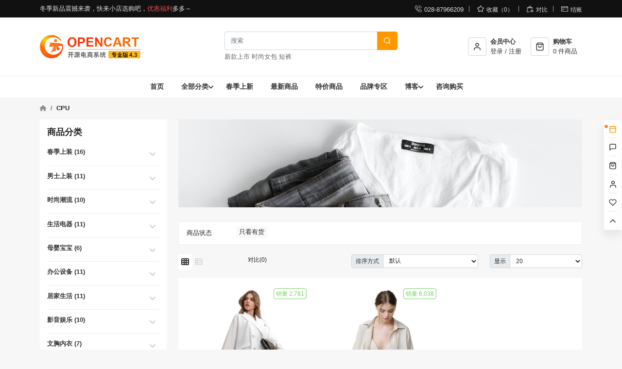

--- FILE ---
content_type: text/html; charset=utf-8
request_url: https://mall.opencart.cn/index.php?route=product/category&path=93
body_size: 13062
content:
<!DOCTYPE html>
<!--[if IE]><![endif]-->
<!--[if IE 8 ]><html dir="ltr" lang="zh_cn" class="ie8"><![endif]-->
<!--[if IE 9 ]><html dir="ltr" lang="zh_cn" class="ie9"><![endif]-->
<!--[if (gt IE 9)|!(IE)]><!-->
<html dir="ltr" lang="zh_cn">
<!--<![endif]-->
<head>
<meta charset="UTF-8" />
<meta name="viewport" content="width=device-width, initial-scale=1">
<meta http-equiv="X-UA-Compatible" content="IE=edge">
<title>CPU</title>
<base href="https://mall.opencart.cn/" />

<meta property="og:site_name" content="OpenCart 4.3 中文专业版 - PHP 开源电商系统" />
<meta property="og:title" content="CPU" />
<meta property="og:description" content="" />
<meta property="og:type" content="website" />
<meta property="og:url" content="https://mall.opencart.cn/index.php?route=product/category&amp;path=93" />
<meta property="og:image" content="https://mall.opencart.cn/image/cache/catalog/logo-100x100.png?v=1766628820" />
<meta property="og:image:width" content="100" />
<meta property="og:image:height" content="100" />

<link href="https://mall.opencart.cn/catalog/view/javascript/font-awesome/css/all.min.css?v=1766628815" rel="stylesheet">
<link href="https://mall.opencart.cn/catalog/view/theme/default/stylesheet/stylesheet.css?v=e56dde2764" rel="stylesheet">
<link href="https://mall.opencart.cn/catalog/view/javascript/jquery/swiper/css/swiper-bundle.min.css?v=1766628815" type="text/css" rel="stylesheet" media="screen" />
<link href="https://mall.opencart.cn/catalog/view/javascript/jquery/jquery-ui/jquery-ui.min.css?v=1766628815" type="text/css" rel="stylesheet" media="screen" />
<script src="https://mall.opencart.cn/catalog/view/javascript/app.js?v=9d1170a968" type="text/javascript"></script>
<script src="https://mall.opencart.cn/catalog/view/javascript/bootstrap/5.2.2/js/bootstrap.bundle.min.js?v=1766628815"></script>
<script src="https://mall.opencart.cn/catalog/view/javascript/jquery/swiper/js/swiper-bundle.min.js?v=1766628815" type="text/javascript"></script>
<script src="https://mall.opencart.cn/catalog/view/javascript/jquery/jquery-ui/jquery-ui.min.js?v=1766628815" type="text/javascript"></script>
<link href="https://mall.opencart.cn/index.php?route=product/category&amp;path=93" rel="canonical" />
<link href="https://mall.opencart.cn/image/catalog/favicon.png?v=1766628815" rel="icon" />


</head>

<style type="text/css">
  :root {
    --main-color: #fd9800;
    /*--bs-primary: #fd9800*/
    /*--bs-primary: #000 !important;*/
  }
</style>


<body class="product-category skin-yellow">



<header class="header-wrapper ">
  <nav id="top">
    <div class="container d-flex justify-content-between align-items-center">
      <div class="top-left-wrapper d-flex align-items-center">
                          <div class="top-text"><p>冬季新品震撼来袭，快来小店选购吧，<span style="color:hsl(0,75%,60%);">优惠福利</span>多多～</p></div>
              </div>
      <div id="top-links" class="">
        <ul class="list-inline mb-0">
          <li class="list-inline-item"><a href="https://mall.opencart.cn/index.php?route=information/contact"></a> <i class="iconfont">&#xe617;</i><span class="d-none-xs d-none-sm d-none-md">028-87966209</span></li>
          <li class="list-inline-item"><a href="https://mall.opencart.cn/index.php?route=account/wishlist" id="wishlist-total" title="收藏（0）"> <i class="iconfont">&#xe62e;</i><span class="d-none-xs d-none-sm d-none-md">收藏（0）</span></a></li>
          <li class="list-inline-item"><a href="https://mall.opencart.cn/index.php?route=product/compare" title="对比"> <i class="iconfont">&#xe8a5;</i><span class="d-none-xs d-none-sm d-none-md">对比</span></a></li>
          <li class="list-inline-item"><a href="https://mall.opencart.cn/index.php?route=checkout/checkout" title="结账"><i class="iconfont">&#xe675;</i><span class="d-none-xs d-none-sm d-none-md">结账</span></a></li>
        </ul>
      </div>
    </div>
  </nav>
  <div class="container py-4">
    <div class="row align-items-center">
      <div class="col-4">
        <div id="logo">
                      <a href="https://mall.opencart.cn/"><img src="https://mall.opencart.cn/image/catalog/logo.png?v=1766628815" title="OpenCart - PHP 开源电商系统 - 成都光大网络科技" alt="OpenCart - PHP 开源电商系统 - 成都光大网络科技" class="img-responsive" /></a>
                  </div>
      </div>
      <div class="col-4"><div id="search">
  <div class="input-group search-group">
    <input type="text" value="" class="form-control" placeholder="搜索" />
    <button class="btn btn-primary" type="button"><i class="iconfont">&#xe628;</i></button>
  </div>
      <div class="search-keyword">
              <a href="https://mall.opencart.cn/index.php?route=product/search&amp;search=新款上市">新款上市</a>
              <a href="https://mall.opencart.cn/index.php?route=product/search&amp;search=时尚女包">时尚女包</a>
              <a href="https://mall.opencart.cn/index.php?route=product/search&amp;search=短裤">短裤</a>
          </div>
  </div>
</div>
      <div class="col-4">
        <div class="cart-account d-flex align-items-center">
          <div class="account-wrapper">
            <a href="https://mall.opencart.cn/index.php?route=account/account" title="会员中心" data-toggle="dropdown" class="d-flex align-items-center">
              <div class="h-icon"><svg xmlns="http://www.w3.org/2000/svg" width="24" height="24" viewBox="0 0 24 24" fill="none" stroke="currentColor" stroke-width="2" stroke-linecap="round" stroke-linejoin="round" class="feather feather-user"><path d="M20 21v-2a4 4 0 0 0-4-4H8a4 4 0 0 0-4 4v2"></path><circle cx="12" cy="7" r="4"></circle></svg></div>
              <div class="ms-2">
                <div class="fw-bold">会员中心</div>
                                <div>登录 / 注册</div>
                              </div>
            </a>
            <ul class="dropdown-menu">
                            <li><a class="dropdown-item" href="https://mall.opencart.cn/index.php?route=account/register"><i class="iconfont">&#xe635;</i>会员注册</a></li>
              <li><a class="dropdown-item" href="https://mall.opencart.cn/index.php?route=account/login"><i class="iconfont">&#xe653;</i>会员登录</a></li>
                          </ul>
          </div>
          <div id="cart"><a class="cart-wrapper d-flex align-items-center" href="https://mall.opencart.cn/index.php?route=checkout/cart">
    <div class="h-icon"><svg xmlns="http://www.w3.org/2000/svg" width="24" height="24" viewBox="0 0 24 24" fill="none" stroke="currentColor" stroke-width="2" stroke-linecap="round" stroke-linejoin="round" class="feather feather-shopping-bag"><path d="M6 2L3 6v14a2 2 0 0 0 2 2h14a2 2 0 0 0 2-2V6l-3-4z"></path><line x1="3" y1="6" x2="21" y2="6"></line><path d="M16 10a4 4 0 0 1-8 0"></path></svg></div>
  <div class="ms-2">
    <div class="fw-bold">购物车</div>
    <div> 件商品</div>
  </div>
</a>

  <ul class="dropdown-menu float-end">
        <li>
      <p class="text-center no-results"><i class="fa fa-sticky-note-o" aria-d-none="true"></i> 您的购物车内没有商品！</p>
    </li>
      </ul>
</div>
        </div>
      </div>
    </div>


  </div>
  <div class="menu-wrapper"><div class="container-fluid d-flex justify-content-center"><nav id="menu" class="navbar navbar-expand-lg">
  <div class="navbar-header d-lg-none">
    <button type="button" class="btn btn-primary mobile-search"><i class="fa fa-search"></i></button>
    <button type="button" class="btn btn-navbar mobile-nav-icon"><i class="fa fa-bars"></i></button>
  </div>
  <div class="side-menu">
    <div class="side-inner">
      <div class="side-title d-lg-none">
        <div class="side-cart"><a class="cart-wrapper d-flex align-items-center" href="https://mall.opencart.cn/index.php?route=checkout/cart">
    <div class="h-icon"><svg xmlns="http://www.w3.org/2000/svg" width="24" height="24" viewBox="0 0 24 24" fill="none" stroke="currentColor" stroke-width="2" stroke-linecap="round" stroke-linejoin="round" class="feather feather-shopping-bag"><path d="M6 2L3 6v14a2 2 0 0 0 2 2h14a2 2 0 0 0 2-2V6l-3-4z"></path><line x1="3" y1="6" x2="21" y2="6"></line><path d="M16 10a4 4 0 0 1-8 0"></path></svg></div>
  <div class="ms-2">
    <div class="fw-bold">购物车</div>
    <div>0 件商品</div>
  </div>
</a>

  <ul class="dropdown-menu float-end">
        <li>
      <p class="text-center no-results"><i class="fa fa-sticky-note-o" aria-d-none="true"></i> 您的购物车内没有商品！</p>
    </li>
      </ul>
</div>
        <div class="side-logged">
          <a href="https://mall.opencart.cn/index.php?route=account/login"><i class="iconfont">&#xe663;</i> 会员中心</a>
        </div>
      </div>
      <div id="search" class="input-group d-lg-none search-info">
        <input type="text" name="search" value="" placeholder="搜索" class="form-control" />
        <span class="input-group-btn">
          <button type="button" class="btn btn-primary">搜索</button>
        </span>
      </div>
      <div class="category-title d-lg-none">商品分类</div>



      <ul class="nav navbar-nav">
                              <li><a href="https://mall.opencart.cn/">首页</a></li>
                                        <li class="dropdown">
              <span class="toggle-button"><i class="fa fa-angle-down" aria-d-none="true"></i></span>
              <a href="javascript:void(0)">全部分类</a>
              <ul class="dropdown-menu">
                                <li><a class="dropdown-item" href="https://mall.opencart.cn/index.php?route=product/category&amp;path=20">春季上装</a></li>
                                <li><a class="dropdown-item" href="https://mall.opencart.cn/index.php?route=product/category&amp;path=18">男士上装</a></li>
                                <li><a class="dropdown-item" href="https://mall.opencart.cn/index.php?route=product/category&amp;path=25">时尚潮流</a></li>
                                <li><a class="dropdown-item" href="https://mall.opencart.cn/index.php?route=product/category&amp;path=58">生活电器</a></li>
                                <li><a class="dropdown-item" href="https://mall.opencart.cn/index.php?route=product/category&amp;path=17">母婴宝宝</a></li>
                                <li><a class="dropdown-item" href="https://mall.opencart.cn/index.php?route=product/category&amp;path=59">办公设备</a></li>
                                <li><a class="dropdown-item" href="https://mall.opencart.cn/index.php?route=product/category&amp;path=57">居家生活</a></li>
                                <li><a class="dropdown-item" href="https://mall.opencart.cn/index.php?route=product/category&amp;path=24">影音娱乐</a></li>
                                <li><a class="dropdown-item" href="https://mall.opencart.cn/index.php?route=product/category&amp;path=33">文胸内衣</a></li>
                                <li><a class="dropdown-item" href="https://mall.opencart.cn/index.php?route=product/category&amp;path=34">运动户外</a></li>
                              </ul>
            </li>
                                        <li><a href="index.php?route=product/category&path=20">春季上新</a></li>
                                        <li><a href="https://mall.opencart.cn/index.php?route=product/latest">最新商品</a></li>
                                        <li><a href="https://mall.opencart.cn/index.php?route=product/special">特价商品</a></li>
                                        <li><a href="https://mall.opencart.cn/index.php?route=product/manufacturer">品牌专区</a></li>
                                        <li class="dropdown">
              <span class="toggle-button"><i class="fa fa-angle-down" aria-d-none="true"></i></span>
              <a href="https://mall.opencart.cn/index.php?route=blog/home">博客</a>
              <ul class="dropdown-menu">
                                <li><a class="dropdown-item" href="https://mall.opencart.cn/index.php?route=blog/category&amp;blog_category_id=3">版本历史</a></li>
                                <li><a class="dropdown-item" href="https://mall.opencart.cn/index.php?route=blog/category&amp;blog_category_id=1">新闻动态</a></li>
                              </ul>
            </li>
                                        <li><a href="https://www.opencart.cn/products/opencart_pro">咨询购买</a></li>
                        </ul>
    </div>
  </div>
</nav>
</div></div>
</header>

<script>
  $.ajaxSetup({headers: {'X-CSRF-TOKEN': 'MTc2ODY4Mjk1NjExYmM3MzljNmYwNTU1NjFiZTU2YTFiM2I3M2U1YTcxNDRhMGQyNDA5MDQ4MjQ3MjEyNzUxNzgxODc3YmRlNDI1ODQ0MTFhNDQzNGFiZGJm'}});
  const themeImageProductRatio = 0.88888888888889;

  // 处理商品图片比例，防止采集来的图片比例不一致 显示错乱
  $(function() {
    $('.product-thumb .image').each(function() {
      var width = $(this).width();
      if (width) {
        $(this).children('.img-wrap').height(width * themeImageProductRatio);
      }
    });
  })
</script>

<script type="text/javascript">
  $(function() {
    if ($('#TencentCaptcha').length) {
      addScript('https://ssl.captcha.qq.com/TCaptcha.js')
    }
  });

  function addScript(url) {
    var script = document.createElement('script');
    script.setAttribute('type','text/javascript');
    script.setAttribute('src',url);
    document.getElementsByTagName('head')[0].appendChild(script);
  }

  // 回调函数需要放在全局对象window下
  window.tencentCaptchaCallback = function (res) {
    // 返回结果
    // ret         Int       验证结果，0：验证成功。2：用户主动关闭验证码。
    // ticket      String    验证成功的票据，当且仅当 ret = 0 时 ticket 有值。
    // CaptchaAppId       String    验证码应用ID。
    // bizState    Any       自定义透传参数。
    // randstr     String    本次验证的随机串，请求后台接口时需带上。
    console.log('callback:', res);


    // res（用户主动关闭验证码）= {ret: 2, ticket: null}
    // res（验证成功） = {ret: 0, ticket: "String", randstr: "String"}
    // res（客户端出现异常错误 仍返回可用票据） = {ret: 0, ticket: "String", randstr: "String",  errorCode: Number, errorMessage: "String"}
    if (res.ret === 0) {
      $('input[name="tencent_randstr"]').val(res.randstr);
      $('input[name="tencent_ticket"]').val(res.ticket);
    }
  }

  $(function() {
    if ($('.input-captcha-img').length) {
      setTimeout(() => {
        $('.refresh-captcha-code').trigger('click')
      }, 500)
    }
  });

</script>
<div class="breadcrumb-wrapper">
  <nav aria-label="breadcrumb" class="container">
    <ol class="breadcrumb">
                  <li class="breadcrumb-item"><a href="https://mall.opencart.cn/"><i class="fa fa-home"></i></a></li>
                        <li class="breadcrumb-item active">CPU</li>
                </ol>
  </nav>
</div>


<div class="container">
  <div class="row"><aside id="column-left" class="col-lg-3 d-none d-md-block">
    <div class="mb-4 module-category-wrap column-lr">
  <h3 class="widget-title"><span>商品分类</span></h3>
  <ul class="sidebar-widget accordion mb-0" id="category-one">
        <li class="">
      <a href="https://mall.opencart.cn/index.php?route=product/category&amp;path=20" title="春季上装 (16)" class="category-href">春季上装 (16)</a>
                    <button class="toggle-icon btn collapsed" data-bs-toggle="collapse" href="#category-0"><i class="fa fa-angle-up" aria-d-none="true"></i></button>
        <ul id="category-0" class="accordion-collapse collapse " data-bs-parent="#category-one">
                    <li class="">
            <a href="https://mall.opencart.cn/index.php?route=product/category&amp;path=20_100" title="笔记本配件 (5)">笔记本配件 (5)</a>
                                      </li>
                    <li class="">
            <a href="https://mall.opencart.cn/index.php?route=product/category&amp;path=20_101" title="平板配件 (5)">平板配件 (5)</a>
                                      </li>
                    <li class="">
            <a href="https://mall.opencart.cn/index.php?route=product/category&amp;path=20_102" title="相机配件 (5)">相机配件 (5)</a>
                                      </li>
                    <li class="">
            <a href="https://mall.opencart.cn/index.php?route=product/category&amp;path=20_104" title="kindle配件 (4)">kindle配件 (4)</a>
                                      </li>
                    <li class="">
            <a href="https://mall.opencart.cn/index.php?route=product/category&amp;path=20_107" title="数据线 (5)">数据线 (5)</a>
                                      </li>
                    <li class="">
            <a href="https://mall.opencart.cn/index.php?route=product/category&amp;path=20_26" title="苹果配件 (1)">苹果配件 (1)</a>
                                      </li>
                  </ul>
          </li>
        <li class="">
      <a href="https://mall.opencart.cn/index.php?route=product/category&amp;path=18" title="男士上装 (11)" class="category-href">男士上装 (11)</a>
                    <button class="toggle-icon btn collapsed" data-bs-toggle="collapse" href="#category-1"><i class="fa fa-angle-up" aria-d-none="true"></i></button>
        <ul id="category-1" class="accordion-collapse collapse " data-bs-parent="#category-one">
                    <li class="">
            <a href="https://mall.opencart.cn/index.php?route=product/category&amp;path=18_45" title="智能设备 (5)">智能设备 (5)</a>
                                      </li>
                    <li class="">
            <a href="https://mall.opencart.cn/index.php?route=product/category&amp;path=18_46" title="智能手表 (4)">智能手表 (4)</a>
                                      </li>
                    <li class="">
            <a href="https://mall.opencart.cn/index.php?route=product/category&amp;path=18_61" title="智能摄像 (4)">智能摄像 (4)</a>
                                      </li>
                    <li class="">
            <a href="https://mall.opencart.cn/index.php?route=product/category&amp;path=18_64" title="智能机器人 (4)">智能机器人 (4)</a>
                                      </li>
                    <li class="">
            <a href="https://mall.opencart.cn/index.php?route=product/category&amp;path=18_65" title="智能语音 (4)">智能语音 (4)</a>
                                      </li>
                    <li class="">
            <a href="https://mall.opencart.cn/index.php?route=product/category&amp;path=18_66" title="智能音箱 (4)">智能音箱 (4)</a>
                                      </li>
                  </ul>
          </li>
        <li class="">
      <a href="https://mall.opencart.cn/index.php?route=product/category&amp;path=25" title="时尚潮流 (10)" class="category-href">时尚潮流 (10)</a>
                    <button class="toggle-icon btn collapsed" data-bs-toggle="collapse" href="#category-2"><i class="fa fa-angle-up" aria-d-none="true"></i></button>
        <ul id="category-2" class="accordion-collapse collapse " data-bs-parent="#category-one">
                    <li class="">
            <a href="https://mall.opencart.cn/index.php?route=product/category&amp;path=25_82" title="美颜镜头 (2)">美颜镜头 (2)</a>
                                      </li>
                    <li class="">
            <a href="https://mall.opencart.cn/index.php?route=product/category&amp;path=25_80" title="镜头 (2)">镜头 (2)</a>
                                      </li>
                    <li class="">
            <a href="https://mall.opencart.cn/index.php?route=product/category&amp;path=25_79" title="拍立得 (2)">拍立得 (2)</a>
                                      </li>
                    <li class="">
            <a href="https://mall.opencart.cn/index.php?route=product/category&amp;path=25_78" title="自拍神器 (1)">自拍神器 (1)</a>
                                      </li>
                    <li class="">
            <a href="https://mall.opencart.cn/index.php?route=product/category&amp;path=25_31" title="摄像机 (1)">摄像机 (1)</a>
                                      </li>
                    <li class="">
            <a href="https://mall.opencart.cn/index.php?route=product/category&amp;path=25_28" title="相机 (3)">相机 (3)</a>
                                          <a class="toggle-icon" data-bs-toggle="collapse" data-bs-parent="#category-2" href="#category-2-5"><i class="fa fa-angle-up" aria-d-none="true"></i></a>
              <ul id="category-2-5" class="accordion-collapse collapse ">
                                <li class=""><a href="https://mall.opencart.cn/index.php?route=product/category&amp;path=25_28_36" title="摄影艺术 (2)" >摄影艺术 (2)</a></li>
                                <li class=""><a href="https://mall.opencart.cn/index.php?route=product/category&amp;path=25_28_35" title="美拍 (2)" >美拍 (2)</a></li>
                              </ul>
                        </li>
                  </ul>
          </li>
        <li class="">
      <a href="https://mall.opencart.cn/index.php?route=product/category&amp;path=58" title="生活电器 (11)" class="category-href">生活电器 (11)</a>
                    <button class="toggle-icon btn collapsed" data-bs-toggle="collapse" href="#category-3"><i class="fa fa-angle-up" aria-d-none="true"></i></button>
        <ul id="category-3" class="accordion-collapse collapse " data-bs-parent="#category-one">
                    <li class="">
            <a href="https://mall.opencart.cn/index.php?route=product/category&amp;path=58_105" title="充电宝 (4)">充电宝 (4)</a>
                                      </li>
                    <li class="">
            <a href="https://mall.opencart.cn/index.php?route=product/category&amp;path=58_106" title="自拍杆 (6)">自拍杆 (6)</a>
                                      </li>
                    <li class="">
            <a href="https://mall.opencart.cn/index.php?route=product/category&amp;path=58_27" title="手机配件 (3)">手机配件 (3)</a>
                                      </li>
                  </ul>
          </li>
        <li class="">
      <a href="https://mall.opencart.cn/index.php?route=product/category&amp;path=17" title="母婴宝宝 (6)" class="category-href">母婴宝宝 (6)</a>
                    <button class="toggle-icon btn collapsed" data-bs-toggle="collapse" href="#category-4"><i class="fa fa-angle-up" aria-d-none="true"></i></button>
        <ul id="category-4" class="accordion-collapse collapse " data-bs-parent="#category-one">
                    <li class="">
            <a href="https://mall.opencart.cn/index.php?route=product/category&amp;path=17_30" title="单电 (5)">单电 (5)</a>
                                      </li>
                    <li class="">
            <a href="https://mall.opencart.cn/index.php?route=product/category&amp;path=17_32" title="单反 (5)">单反 (5)</a>
                                      </li>
                    <li class="">
            <a href="https://mall.opencart.cn/index.php?route=product/category&amp;path=17_29" title="微单 (5)">微单 (5)</a>
                                      </li>
                  </ul>
          </li>
        <li class="">
      <a href="https://mall.opencart.cn/index.php?route=product/category&amp;path=59" title="办公设备 (11)" class="category-href">办公设备 (11)</a>
                    <button class="toggle-icon btn collapsed" data-bs-toggle="collapse" href="#category-5"><i class="fa fa-angle-up" aria-d-none="true"></i></button>
        <ul id="category-5" class="accordion-collapse collapse " data-bs-parent="#category-one">
                    <li class="">
            <a href="https://mall.opencart.cn/index.php?route=product/category&amp;path=59_60" title="智能手环 (4)">智能手环 (4)</a>
                                      </li>
                    <li class="">
            <a href="https://mall.opencart.cn/index.php?route=product/category&amp;path=59_67" title="扫地机器人 (4)">扫地机器人 (4)</a>
                                      </li>
                  </ul>
          </li>
        <li class="">
      <a href="https://mall.opencart.cn/index.php?route=product/category&amp;path=57" title="居家生活 (11)" class="category-href">居家生活 (11)</a>
                    <button class="toggle-icon btn collapsed" data-bs-toggle="collapse" href="#category-6"><i class="fa fa-angle-up" aria-d-none="true"></i></button>
        <ul id="category-6" class="accordion-collapse collapse " data-bs-parent="#category-one">
                    <li class="">
            <a href="https://mall.opencart.cn/index.php?route=product/category&amp;path=57_73" title="移动 (1)">移动 (1)</a>
                                      </li>
                    <li class="">
            <a href="https://mall.opencart.cn/index.php?route=product/category&amp;path=57_74" title="联通 (4)">联通 (4)</a>
                                      </li>
                    <li class="">
            <a href="https://mall.opencart.cn/index.php?route=product/category&amp;path=57_76" title="老人机 (5)">老人机 (5)</a>
                                      </li>
                    <li class="">
            <a href="https://mall.opencart.cn/index.php?route=product/category&amp;path=57_77" title="学生手机 (4)">学生手机 (4)</a>
                                      </li>
                    <li class="">
            <a href="https://mall.opencart.cn/index.php?route=product/category&amp;path=57_70" title="双卡双待 (1)">双卡双待 (1)</a>
                                      </li>
                    <li class="">
            <a href="https://mall.opencart.cn/index.php?route=product/category&amp;path=57_69" title="千元指纹 (1)">千元指纹 (1)</a>
                                      </li>
                    <li class="">
            <a href="https://mall.opencart.cn/index.php?route=product/category&amp;path=57_75" title="电信合约机 (5)">电信合约机 (5)</a>
                                      </li>
                  </ul>
          </li>
        <li class="">
      <a href="https://mall.opencart.cn/index.php?route=product/category&amp;path=24" title="影音娱乐 (10)" class="category-href">影音娱乐 (10)</a>
                    <button class="toggle-icon btn collapsed" data-bs-toggle="collapse" href="#category-7"><i class="fa fa-angle-up" aria-d-none="true"></i></button>
        <ul id="category-7" class="accordion-collapse collapse " data-bs-parent="#category-one">
                    <li class="">
            <a href="https://mall.opencart.cn/index.php?route=product/category&amp;path=24_68" title="AliOS (4)">AliOS (4)</a>
                                          <a class="toggle-icon" data-bs-toggle="collapse" data-bs-parent="#category-7" href="#category-7-0"><i class="fa fa-angle-up" aria-d-none="true"></i></a>
              <ul id="category-7-0" class="accordion-collapse collapse ">
                                <li class=""><a href="https://mall.opencart.cn/index.php?route=product/category&amp;path=24_68_108" title="ali-os-test (4)" >ali-os-test (4)</a></li>
                              </ul>
                        </li>
                    <li class="">
            <a href="https://mall.opencart.cn/index.php?route=product/category&amp;path=24_71" title="大屏 (1)">大屏 (1)</a>
                                      </li>
                    <li class="">
            <a href="https://mall.opencart.cn/index.php?route=product/category&amp;path=24_72" title="自拍 (1)">自拍 (1)</a>
                                      </li>
                  </ul>
          </li>
        <li class="">
      <a href="https://mall.opencart.cn/index.php?route=product/category&amp;path=33" title="文胸内衣 (7)" class="category-href">文胸内衣 (7)</a>
                    <button class="toggle-icon btn collapsed" data-bs-toggle="collapse" href="#category-8"><i class="fa fa-angle-up" aria-d-none="true"></i></button>
        <ul id="category-8" class="accordion-collapse collapse " data-bs-parent="#category-one">
                    <li class="">
            <a href="https://mall.opencart.cn/index.php?route=product/category&amp;path=33_90" title="Surface (0)">Surface (0)</a>
                                      </li>
                    <li class="">
            <a href="https://mall.opencart.cn/index.php?route=product/category&amp;path=33_89" title="iPad (0)">iPad (0)</a>
                                      </li>
                    <li class="">
            <a href="https://mall.opencart.cn/index.php?route=product/category&amp;path=33_87" title="DIY (0)">DIY (0)</a>
                                      </li>
                    <li class="">
            <a href="https://mall.opencart.cn/index.php?route=product/category&amp;path=33_86" title="一体机 (1)">一体机 (1)</a>
                                      </li>
                    <li class="">
            <a href="https://mall.opencart.cn/index.php?route=product/category&amp;path=33_85" title="台式机 (1)">台式机 (1)</a>
                                      </li>
                    <li class="">
            <a href="https://mall.opencart.cn/index.php?route=product/category&amp;path=33_83" title="笔记本 (0)">笔记本 (0)</a>
                                      </li>
                  </ul>
          </li>
        <li class="">
      <a href="https://mall.opencart.cn/index.php?route=product/category&amp;path=34" title="运动户外 (9)" class="category-href">运动户外 (9)</a>
                    <button class="toggle-icon btn collapsed" data-bs-toggle="collapse" href="#category-9"><i class="fa fa-angle-up" aria-d-none="true"></i></button>
        <ul id="category-9" class="accordion-collapse collapse " data-bs-parent="#category-one">
                    <li class="">
            <a href="https://mall.opencart.cn/index.php?route=product/category&amp;path=34_39" title="显示器 (1)">显示器 (1)</a>
                                      </li>
                    <li class="">
            <a href="https://mall.opencart.cn/index.php?route=product/category&amp;path=34_92" title="固态硬盘 (2)">固态硬盘 (2)</a>
                                      </li>
                    <li class="">
            <a href="https://mall.opencart.cn/index.php?route=product/category&amp;path=34_93" title="CPU (2)">CPU (2)</a>
                                      </li>
                    <li class="">
            <a href="https://mall.opencart.cn/index.php?route=product/category&amp;path=34_94" title="显卡 (2)">显卡 (2)</a>
                                      </li>
                    <li class="">
            <a href="https://mall.opencart.cn/index.php?route=product/category&amp;path=34_95" title="主板 (1)">主板 (1)</a>
                                      </li>
                    <li class="">
            <a href="https://mall.opencart.cn/index.php?route=product/category&amp;path=34_96" title="高速U盘 (1)">高速U盘 (1)</a>
                                      </li>
                    <li class="">
            <a href="https://mall.opencart.cn/index.php?route=product/category&amp;path=34_97" title="路由器 (1)">路由器 (1)</a>
                                      </li>
                    <li class="">
            <a href="https://mall.opencart.cn/index.php?route=product/category&amp;path=34_98" title="智能硬盘 (1)">智能硬盘 (1)</a>
                                      </li>
                    <li class="">
            <a href="https://mall.opencart.cn/index.php?route=product/category&amp;path=34_99" title="水冷系统 (2)">水冷系统 (2)</a>
                                      </li>
                  </ul>
          </li>
      </ul>
</div>

    <div class="column-lr">
	<div class="col-sm-12"><h3 class="widget-title"><span>热卖商品</span></h3></div>
  <div class="product-wrapper row">
        <div class="product-layout col-lg-3 col-md-3 col-sm-6 col-md-6">
      <div class="product-thumb">
  <div class="image">
    <a href="https://mall.opencart.cn/index.php?route=product/product&amp;product_id=33" class="img-wrap d-flex justify-content-center align-items-center">
      <img src="https://mall.opencart.cn/image/cache/catalog/demo/product/13-400x450.jpg?v=1766628820" alt="欧洲站夏季新款时尚休闲短裤热裤女裤运动家具纯棉韩版宽松百搭裤（秒杀活动2）" title="欧洲站夏季新款时尚休闲短裤热裤女裤运动家具纯棉韩版宽松百搭裤（秒杀活动2）" class="img-fluid mh-100" />
    </a>

        <div class="list-sales-wrapper">
		<span class="sales">销量 100,068</span>
	</div>

    <div class="button-group product-button-wrapper">
  <button type="button" class="btn add-wishlist" onclick="wishlist.add('33');">
    <svg xmlns="http://www.w3.org/2000/svg" width="16" height="16" viewBox="0 0 24 24" fill="none" stroke="currentColor" stroke-width="2" stroke-linecap="round" stroke-linejoin="round" class="feather feather-heart"><path d="M20.84 4.61a5.5 5.5 0 0 0-7.78 0L12 5.67l-1.06-1.06a5.5 5.5 0 0 0-7.78 7.78l1.06 1.06L12 21.23l7.78-7.78 1.06-1.06a5.5 5.5 0 0 0 0-7.78z"></path></svg>
  </button>
                    <button type="button" class="btn cart" onclick="cart.add('33', '1');"><svg xmlns="http://www.w3.org/2000/svg" width="16" height="16" viewBox="0 0 24 24" fill="none" stroke="currentColor" stroke-width="2" stroke-linecap="round" stroke-linejoin="round" class="feather feather-shopping-cart"><circle cx="9" cy="21" r="1"></circle><circle cx="20" cy="21" r="1"></circle><path d="M1 1h4l2.68 13.39a2 2 0 0 0 2 1.61h9.72a2 2 0 0 0 2-1.61L23 6H6"></path></svg></button>
            </div>

      </div>
  <div class="caption">
    <a class="product-name" href="https://mall.opencart.cn/index.php?route=product/product&amp;product_id=33" title="欧洲站夏季新款时尚休闲短裤热裤女裤运动家具纯棉韩版宽松百搭裤（秒杀活动2）">欧洲站夏季新款时尚休闲短裤热裤女裤运动家具纯棉韩版宽松百搭裤（秒杀活动2）</a>
        <div class="price">
    <div class="price-left">
    <div>
              <span class="price-new">￥2,300.00</span>
                  </div>
      </div>
  <div class="price-right">
    
                  <span class="flag-icon">秒杀</span>
                        </div>
  </div>

  </div>
</div>

    </div>
        <div class="product-layout col-lg-3 col-md-3 col-sm-6 col-md-6">
      <div class="product-thumb">
  <div class="image">
    <a href="https://mall.opencart.cn/index.php?route=product/product&amp;product_id=34" class="img-wrap d-flex justify-content-center align-items-center">
      <img src="https://mall.opencart.cn/image/cache/catalog/demo/product/11-400x450.jpg?v=1766628820" alt="卸妆油120ml正品深层清洁温和眼唇卸妆水去黑头（秒杀活动1）" title="卸妆油120ml正品深层清洁温和眼唇卸妆水去黑头（秒杀活动1）" class="img-fluid mh-100" />
    </a>

        <div class="list-sales-wrapper">
		<span class="sales">销量 7,544</span>
	</div>

    <div class="button-group product-button-wrapper">
  <button type="button" class="btn add-wishlist" onclick="wishlist.add('34');">
    <svg xmlns="http://www.w3.org/2000/svg" width="16" height="16" viewBox="0 0 24 24" fill="none" stroke="currentColor" stroke-width="2" stroke-linecap="round" stroke-linejoin="round" class="feather feather-heart"><path d="M20.84 4.61a5.5 5.5 0 0 0-7.78 0L12 5.67l-1.06-1.06a5.5 5.5 0 0 0-7.78 7.78l1.06 1.06L12 21.23l7.78-7.78 1.06-1.06a5.5 5.5 0 0 0 0-7.78z"></path></svg>
  </button>
                    <button type="button" class="btn cart" onclick="cart.add('34', '1');"><svg xmlns="http://www.w3.org/2000/svg" width="16" height="16" viewBox="0 0 24 24" fill="none" stroke="currentColor" stroke-width="2" stroke-linecap="round" stroke-linejoin="round" class="feather feather-shopping-cart"><circle cx="9" cy="21" r="1"></circle><circle cx="20" cy="21" r="1"></circle><path d="M1 1h4l2.68 13.39a2 2 0 0 0 2 1.61h9.72a2 2 0 0 0 2-1.61L23 6H6"></path></svg></button>
            </div>

      </div>
  <div class="caption">
    <a class="product-name" href="https://mall.opencart.cn/index.php?route=product/product&amp;product_id=34" title="卸妆油120ml正品深层清洁温和眼唇卸妆水去黑头（秒杀活动1）">卸妆油120ml正品深层清洁温和眼唇卸妆水去黑头（秒杀活动1）</a>
        <div class="price">
    <div class="price-left">
    <div>
              <span class="price-new">￥751.00</span>
                  </div>
      </div>
  <div class="price-right">
    
                  <span class="flag-icon">秒杀</span>
                        </div>
  </div>

  </div>
</div>

    </div>
        <div class="product-layout col-lg-3 col-md-3 col-sm-6 col-md-6">
      <div class="product-thumb">
  <div class="image">
    <a href="https://mall.opencart.cn/index.php?route=product/product&amp;product_id=31" class="img-wrap d-flex justify-content-center align-items-center">
      <img src="https://mall.opencart.cn/image/cache/catalog/demo/product/9-400x450.jpg?v=1766628820" alt="法式小吊带弹力裹胸遮肚子藏肉上衣（秒杀活动4）" title="法式小吊带弹力裹胸遮肚子藏肉上衣（秒杀活动4）" class="img-fluid mh-100" />
    </a>

        <div class="list-sales-wrapper">
		<span class="sales">销量 6,038</span>
	</div>

    <div class="button-group product-button-wrapper">
  <button type="button" class="btn add-wishlist" onclick="wishlist.add('31');">
    <svg xmlns="http://www.w3.org/2000/svg" width="16" height="16" viewBox="0 0 24 24" fill="none" stroke="currentColor" stroke-width="2" stroke-linecap="round" stroke-linejoin="round" class="feather feather-heart"><path d="M20.84 4.61a5.5 5.5 0 0 0-7.78 0L12 5.67l-1.06-1.06a5.5 5.5 0 0 0-7.78 7.78l1.06 1.06L12 21.23l7.78-7.78 1.06-1.06a5.5 5.5 0 0 0 0-7.78z"></path></svg>
  </button>
                    <button type="button" class="btn cart" onclick="cart.add('31', '1');"><svg xmlns="http://www.w3.org/2000/svg" width="16" height="16" viewBox="0 0 24 24" fill="none" stroke="currentColor" stroke-width="2" stroke-linecap="round" stroke-linejoin="round" class="feather feather-shopping-cart"><circle cx="9" cy="21" r="1"></circle><circle cx="20" cy="21" r="1"></circle><path d="M1 1h4l2.68 13.39a2 2 0 0 0 2 1.61h9.72a2 2 0 0 0 2-1.61L23 6H6"></path></svg></button>
            </div>

      </div>
  <div class="caption">
    <a class="product-name" href="https://mall.opencart.cn/index.php?route=product/product&amp;product_id=31" title="法式小吊带弹力裹胸遮肚子藏肉上衣（秒杀活动4）">法式小吊带弹力裹胸遮肚子藏肉上衣（秒杀活动4）</a>
        <div class="price">
    <div class="price-left">
    <div>
              <span class="price-new">￥99.00</span>
                  </div>
      </div>
  <div class="price-right">
    
                  <span class="flag-icon">秒杀</span>
                        </div>
  </div>

  </div>
</div>

    </div>
        <div class="product-layout col-lg-3 col-md-3 col-sm-6 col-md-6">
      <div class="product-thumb">
  <div class="image">
    <a href="https://mall.opencart.cn/index.php?route=product/product&amp;product_id=30" class="img-wrap d-flex justify-content-center align-items-center">
      <img src="https://mall.opencart.cn/image/cache/catalog/demo/product/12-400x450.jpg?v=1766628821" alt="女夏季新款墨镜（套装2）" title="女夏季新款墨镜（套装2）" class="img-fluid mh-100" />
    </a>

        <div class="list-sales-wrapper">
		<span class="sales">销量 5,136</span>
	</div>

    <div class="button-group product-button-wrapper">
  <button type="button" class="btn add-wishlist" onclick="wishlist.add('30');">
    <svg xmlns="http://www.w3.org/2000/svg" width="16" height="16" viewBox="0 0 24 24" fill="none" stroke="currentColor" stroke-width="2" stroke-linecap="round" stroke-linejoin="round" class="feather feather-heart"><path d="M20.84 4.61a5.5 5.5 0 0 0-7.78 0L12 5.67l-1.06-1.06a5.5 5.5 0 0 0-7.78 7.78l1.06 1.06L12 21.23l7.78-7.78 1.06-1.06a5.5 5.5 0 0 0 0-7.78z"></path></svg>
  </button>
                    <button type="button" class="btn cart" onclick="cart.add('30', '1');"><svg xmlns="http://www.w3.org/2000/svg" width="16" height="16" viewBox="0 0 24 24" fill="none" stroke="currentColor" stroke-width="2" stroke-linecap="round" stroke-linejoin="round" class="feather feather-shopping-cart"><circle cx="9" cy="21" r="1"></circle><circle cx="20" cy="21" r="1"></circle><path d="M1 1h4l2.68 13.39a2 2 0 0 0 2 1.61h9.72a2 2 0 0 0 2-1.61L23 6H6"></path></svg></button>
            </div>

      </div>
  <div class="caption">
    <a class="product-name" href="https://mall.opencart.cn/index.php?route=product/product&amp;product_id=30" title="女夏季新款墨镜（套装2）">女夏季新款墨镜（套装2）</a>
        <div class="price">
    <div class="price-left">
    <div>
              <span class="price-new">￥100.00</span>
                  </div>
      </div>
  <div class="price-right">
    
                            </div>
  </div>

  </div>
</div>

    </div>
        <div class="product-layout col-lg-3 col-md-3 col-sm-6 col-md-6">
      <div class="product-thumb">
  <div class="image">
    <a href="https://mall.opencart.cn/index.php?route=product/product&amp;product_id=181" class="img-wrap d-flex justify-content-center align-items-center">
      <img src="https://mall.opencart.cn/image/cache/catalog/demo/product/18-400x450.jpg?v=1766630225" alt="泳衣女2021新款保守连体遮肚显瘦性感小胸聚拢加大码泡温泉游泳衣（砍价活动2）" title="泳衣女2021新款保守连体遮肚显瘦性感小胸聚拢加大码泡温泉游泳衣（砍价活动2）" class="img-fluid mh-100" />
    </a>

        <div class="list-sales-wrapper">
		<span class="sales">销量 4,119</span>
	</div>

    <div class="button-group product-button-wrapper">
  <button type="button" class="btn add-wishlist" onclick="wishlist.add('181');">
    <svg xmlns="http://www.w3.org/2000/svg" width="16" height="16" viewBox="0 0 24 24" fill="none" stroke="currentColor" stroke-width="2" stroke-linecap="round" stroke-linejoin="round" class="feather feather-heart"><path d="M20.84 4.61a5.5 5.5 0 0 0-7.78 0L12 5.67l-1.06-1.06a5.5 5.5 0 0 0-7.78 7.78l1.06 1.06L12 21.23l7.78-7.78 1.06-1.06a5.5 5.5 0 0 0 0-7.78z"></path></svg>
  </button>
                    <button type="button" class="btn cart" onclick="cart.add('181', '1');"><svg xmlns="http://www.w3.org/2000/svg" width="16" height="16" viewBox="0 0 24 24" fill="none" stroke="currentColor" stroke-width="2" stroke-linecap="round" stroke-linejoin="round" class="feather feather-shopping-cart"><circle cx="9" cy="21" r="1"></circle><circle cx="20" cy="21" r="1"></circle><path d="M1 1h4l2.68 13.39a2 2 0 0 0 2 1.61h9.72a2 2 0 0 0 2-1.61L23 6H6"></path></svg></button>
            </div>

      </div>
  <div class="caption">
    <a class="product-name" href="https://mall.opencart.cn/index.php?route=product/product&amp;product_id=181" title="泳衣女2021新款保守连体遮肚显瘦性感小胸聚拢加大码泡温泉游泳衣（砍价活动2）">泳衣女2021新款保守连体遮肚显瘦性感小胸聚拢加大码泡温泉游泳衣（砍价活动2）</a>
        <div class="price">
    <div class="price-left">
    <div>
              <span class="price-new">￥399.00</span>
                  </div>
      </div>
  <div class="price-right">
    
                              <span class="flag-icon">砍价</span>
            </div>
  </div>

  </div>
</div>

    </div>
        <div class="product-layout col-lg-3 col-md-3 col-sm-6 col-md-6">
      <div class="product-thumb">
  <div class="image">
    <a href="https://mall.opencart.cn/index.php?route=product/product&amp;product_id=137" class="img-wrap d-flex justify-content-center align-items-center">
      <img src="https://mall.opencart.cn/image/cache/catalog/demo/product/7-400x450.jpg?v=1766628821" alt="家用现代简约餐椅靠背椅（套装1）" title="家用现代简约餐椅靠背椅（套装1）" class="img-fluid mh-100" />
    </a>

        <div class="list-sales-wrapper">
		<span class="sales">销量 4,074</span>
	</div>

    <div class="button-group product-button-wrapper">
  <button type="button" class="btn add-wishlist" onclick="wishlist.add('137');">
    <svg xmlns="http://www.w3.org/2000/svg" width="16" height="16" viewBox="0 0 24 24" fill="none" stroke="currentColor" stroke-width="2" stroke-linecap="round" stroke-linejoin="round" class="feather feather-heart"><path d="M20.84 4.61a5.5 5.5 0 0 0-7.78 0L12 5.67l-1.06-1.06a5.5 5.5 0 0 0-7.78 7.78l1.06 1.06L12 21.23l7.78-7.78 1.06-1.06a5.5 5.5 0 0 0 0-7.78z"></path></svg>
  </button>
                    <button type="button" class="btn cart" onclick="cart.add('137', '1');"><svg xmlns="http://www.w3.org/2000/svg" width="16" height="16" viewBox="0 0 24 24" fill="none" stroke="currentColor" stroke-width="2" stroke-linecap="round" stroke-linejoin="round" class="feather feather-shopping-cart"><circle cx="9" cy="21" r="1"></circle><circle cx="20" cy="21" r="1"></circle><path d="M1 1h4l2.68 13.39a2 2 0 0 0 2 1.61h9.72a2 2 0 0 0 2-1.61L23 6H6"></path></svg></button>
            </div>

      </div>
  <div class="caption">
    <a class="product-name" href="https://mall.opencart.cn/index.php?route=product/product&amp;product_id=137" title="家用现代简约餐椅靠背椅（套装1）">家用现代简约餐椅靠背椅（套装1）</a>
        <div class="price">
    <div class="price-left">
    <div>
              <span class="price-new">￥160.00</span>
                  </div>
      </div>
  <div class="price-right">
    
                            </div>
  </div>

  </div>
</div>

    </div>
        <div class="product-layout col-lg-3 col-md-3 col-sm-6 col-md-6">
      <div class="product-thumb">
  <div class="image">
    <a href="https://mall.opencart.cn/index.php?route=product/product&amp;product_id=45" class="img-wrap d-flex justify-content-center align-items-center">
      <img src="https://mall.opencart.cn/image/cache/catalog/demo/product/7-400x450.jpg?v=1766628821" alt="智能保温杯大容量女男士高档泡茶便携316L不锈钢水杯子（砍价活动3）" title="智能保温杯大容量女男士高档泡茶便携316L不锈钢水杯子（砍价活动3）" class="img-fluid mh-100" />
    </a>

        <div class="list-sales-wrapper">
		<span class="sales">销量 4,058</span>
	</div>

    <div class="button-group product-button-wrapper">
  <button type="button" class="btn add-wishlist" onclick="wishlist.add('45');">
    <svg xmlns="http://www.w3.org/2000/svg" width="16" height="16" viewBox="0 0 24 24" fill="none" stroke="currentColor" stroke-width="2" stroke-linecap="round" stroke-linejoin="round" class="feather feather-heart"><path d="M20.84 4.61a5.5 5.5 0 0 0-7.78 0L12 5.67l-1.06-1.06a5.5 5.5 0 0 0-7.78 7.78l1.06 1.06L12 21.23l7.78-7.78 1.06-1.06a5.5 5.5 0 0 0 0-7.78z"></path></svg>
  </button>
                    <button type="button" class="btn cart" onclick="cart.add('45', '1');"><svg xmlns="http://www.w3.org/2000/svg" width="16" height="16" viewBox="0 0 24 24" fill="none" stroke="currentColor" stroke-width="2" stroke-linecap="round" stroke-linejoin="round" class="feather feather-shopping-cart"><circle cx="9" cy="21" r="1"></circle><circle cx="20" cy="21" r="1"></circle><path d="M1 1h4l2.68 13.39a2 2 0 0 0 2 1.61h9.72a2 2 0 0 0 2-1.61L23 6H6"></path></svg></button>
            </div>

      </div>
  <div class="caption">
    <a class="product-name" href="https://mall.opencart.cn/index.php?route=product/product&amp;product_id=45" title="智能保温杯大容量女男士高档泡茶便携316L不锈钢水杯子（砍价活动3）">智能保温杯大容量女男士高档泡茶便携316L不锈钢水杯子（砍价活动3）</a>
        <div class="price">
    <div class="price-left">
    <div>
              <span class="price-new">￥700.00</span>
                  </div>
      </div>
  <div class="price-right">
    
                              <span class="flag-icon">砍价</span>
            </div>
  </div>

  </div>
</div>

    </div>
        <div class="product-layout col-lg-3 col-md-3 col-sm-6 col-md-6">
      <div class="product-thumb">
  <div class="image">
    <a href="https://mall.opencart.cn/index.php?route=product/product&amp;product_id=41" class="img-wrap d-flex justify-content-center align-items-center">
      <img src="https://mall.opencart.cn/image/cache/catalog/demo/product/12-400x450.jpg?v=1766628821" alt="时尚户外街拍开车防晒墨镜（拼团活动2）" title="时尚户外街拍开车防晒墨镜（拼团活动2）" class="img-fluid mh-100" />
    </a>

        <div class="list-sales-wrapper">
		<span class="sales">销量 3,656</span>
	</div>

    <div class="button-group product-button-wrapper">
  <button type="button" class="btn add-wishlist" onclick="wishlist.add('41');">
    <svg xmlns="http://www.w3.org/2000/svg" width="16" height="16" viewBox="0 0 24 24" fill="none" stroke="currentColor" stroke-width="2" stroke-linecap="round" stroke-linejoin="round" class="feather feather-heart"><path d="M20.84 4.61a5.5 5.5 0 0 0-7.78 0L12 5.67l-1.06-1.06a5.5 5.5 0 0 0-7.78 7.78l1.06 1.06L12 21.23l7.78-7.78 1.06-1.06a5.5 5.5 0 0 0 0-7.78z"></path></svg>
  </button>
                    <button type="button" class="btn cart" onclick="cart.add('41', '1');"><svg xmlns="http://www.w3.org/2000/svg" width="16" height="16" viewBox="0 0 24 24" fill="none" stroke="currentColor" stroke-width="2" stroke-linecap="round" stroke-linejoin="round" class="feather feather-shopping-cart"><circle cx="9" cy="21" r="1"></circle><circle cx="20" cy="21" r="1"></circle><path d="M1 1h4l2.68 13.39a2 2 0 0 0 2 1.61h9.72a2 2 0 0 0 2-1.61L23 6H6"></path></svg></button>
            </div>

      </div>
  <div class="caption">
    <a class="product-name" href="https://mall.opencart.cn/index.php?route=product/product&amp;product_id=41" title="时尚户外街拍开车防晒墨镜（拼团活动2）">时尚户外街拍开车防晒墨镜（拼团活动2）</a>
        <div class="price">
    <div class="price-left">
    <div>
              <span class="price-new">￥159.00</span>
                  </div>
      </div>
  <div class="price-right">
    
                        <span class="flag-icon">拼团</span>
                  </div>
  </div>

  </div>
</div>

    </div>
      </div>
</div>

  </aside>

                <div id="content" class="col-lg-9">
              <div class="module-banner-wrapper swiper-viewport mb-4">
    <div class="swiper" id="banner60">
      <div class="swiper-wrapper">
                  <div class="swiper-slide">
                          <a href="index.php?route=product/product&amp;path=59&amp;product_id=34"><img src="https://mall.opencart.cn/image/catalog/demo/banner/14.jpg?v=1766628815" alt="111" class="img-responsive" /></a>
                      </div>
              </div>
          </div>
      </div>

<div class="multi-filter-wrapper content-top-bottom bg-white">
  <div class="filter-group">
    <div class="group-title">商品状态</div>
    <div class="group-content">
      <div class="filter-stock-section">
        <ul class="list-unstyled">
          <li>
            <div class="checkbox ">
              <label>
                <input type="checkbox" value="1" >
                只看有货
                              </label>
            </div>
          </li>
        </ul>
      </div>
    </div>
  </div>

  
  
  </div>
<div class="text-center filter-btn-open">
  <button class="btn btn-open mb-4">更多 <i class="fa fa-angle-down" aria-d-none="true"></i></button>
</div>


<script type="text/javascript">
  var filter = {"href":"https:\/\/mall.opencart.cn\/index.php?route=product\/category&path=93","selected_in_stock":0,"selected_brands":[],"selected_variants":[],"selected_options":[],"selected_statuses":[],"selected_attributes":{},"selected_keyword":"","selected_price_range":[],"mobile":false};
</script>
<script>
  jQuery(document).ready(function($) {
    var filterGroupH = 0;
    $('.content-top-bottom > .filter-group').each(function(index, el) {
      filterGroupH += $(this).outerHeight();
    });

    if (filterGroupH > 180 ) {
      $('.filter-btn-open').show();
    }

    $(".group-content").each(function() {
      var sumWidth =0;
      $(this).find("ul.list-unstyled").find("div").each(function(){
        sumWidth += $(this).innerWidth();
      });
      var btnWidth =$(this).width();
      if(sumWidth > (btnWidth-80)) {
        $(this).find(".btn.more").show();
      }
    });

    $(".btn.more").click(function() {
      $(this).siblings().toggleClass('active');
      if($(this).children('i').attr("aria-d-none")=='true'){
        $(this).children('i').css("transform","rotate(180deg)");
        $(this).children('i').attr("aria-d-none","false");
      }else {
        $(this).children('i').css("transform","rotate(0deg)");
        $(this).children('i').attr("aria-d-none","true");
      }
    });

    $(".btn.btn-open").click(function(event) {
      $(this).toggleClass('open');
      $(this).parent().siblings().toggleClass('active');
    });
  });
</script>



                  <div class="filter-wrapper mb-3">
  <div class="row">
    <div class="col-md-2 col-sm-6 d-none-sm">
      <div class="btn-group btn-group-sm">
        <a href="https://mall.opencart.cn/index.php?route=product/category&amp;path=93&amp;style=grid" class="btn btn-outline-secondary active" data-toggle="tooltip" title="网格模式"><i class="fa fa-th"></i></a>
        <a href="https://mall.opencart.cn/index.php?route=product/category&amp;path=93&amp;style=list" class="btn btn-outline-secondary " data-toggle="tooltip" title="列表模式"><i class="fa fa-th-list"></i></a>
      </div>
    </div>
    <div class="col-md-3 col-sm-6 d-none-sm">
      <div class="form-group btn-group-sm"><a href="https://mall.opencart.cn/index.php?route=product/compare" id="compare-total" class="btn btn-link">对比(0)</a></div>
    </div>
        <div class="col-md-4 col-6">
      <div class="form-group input-group input-group-sm">
        <label class="input-group-text" for="input-sort">排序方式</label>
        <select id="input-sort" class="form-control" onchange="location = this.value;">
                              <option value="https://mall.opencart.cn/index.php?route=product/category&amp;path=93&amp;sort=p.sort_order&amp;order=ASC" selected="selected">默认</option>
                                        <option value="https://mall.opencart.cn/index.php?route=product/category&amp;path=93&amp;sort=pd.name&amp;order=ASC">名称 A - Z</option>
                                        <option value="https://mall.opencart.cn/index.php?route=product/category&amp;path=93&amp;sort=pd.name&amp;order=DESC">名称 Z - A</option>
                                        <option value="https://mall.opencart.cn/index.php?route=product/category&amp;path=93&amp;sort=p.price&amp;order=ASC">价格 低 - 高</option>
                                        <option value="https://mall.opencart.cn/index.php?route=product/category&amp;path=93&amp;sort=p.price&amp;order=DESC">价格 高 - 低</option>
                                        <option value="https://mall.opencart.cn/index.php?route=product/category&amp;path=93&amp;sort=rating&amp;order=DESC">评级 高 - 低</option>
                                        <option value="https://mall.opencart.cn/index.php?route=product/category&amp;path=93&amp;sort=rating&amp;order=ASC">评级 低 - 高</option>
                                        <option value="https://mall.opencart.cn/index.php?route=product/category&amp;path=93&amp;sort=sales&amp;order=ASC">销量 低 - 高</option>
                                        <option value="https://mall.opencart.cn/index.php?route=product/category&amp;path=93&amp;sort=sales&amp;order=DESC">销量 高 - 低</option>
                            </select>
      </div>
    </div>
            <div class="col-md-3 col-6">
      <div class="form-group input-group input-group-sm">
        <label class="input-group-text" for="input-limit">显示</label>
        <select id="input-limit" class="form-control" onchange="location = this.value;">
                              <option value="https://mall.opencart.cn/index.php?route=product/category&amp;path=93&amp;limit=20" selected="selected">20</option>
                                        <option value="https://mall.opencart.cn/index.php?route=product/category&amp;path=93&amp;limit=40">40</option>
                                        <option value="https://mall.opencart.cn/index.php?route=product/category&amp;path=93&amp;limit=60">60</option>
                                        <option value="https://mall.opencart.cn/index.php?route=product/category&amp;path=93&amp;limit=80">80</option>
                                        <option value="https://mall.opencart.cn/index.php?route=product/category&amp;path=93&amp;limit=100">100</option>
                            </select>
      </div>
    </div>
      </div>
</div>

                                          <div class="row product-layout-row mb-4">
                          <div class="product-layout product-grid col-lg-4 col-md-4 col-sm-6 col-md-6">
          <div class="product-thumb">
  <div class="image">
    <a href="https://mall.opencart.cn/index.php?route=product/product&amp;product_id=40" class="img-wrap d-flex justify-content-center align-items-center">
      <img src="https://mall.opencart.cn/image/cache/catalog/demo/product/17-400x450.jpg?v=1766628821" alt="夏季2021新款韩版宽松上衣V领心机锁骨设计感小众条纹短袖T恤女 - 红色/S" title="夏季2021新款韩版宽松上衣V领心机锁骨设计感小众条纹短袖T恤女 - 红色/S" class="img-fluid mh-100" />
    </a>

        <div class="list-sales-wrapper">
		<span class="sales">销量 2,781</span>
	</div>

    <div class="button-group product-button-wrapper">
  <button type="button" class="btn add-wishlist" onclick="wishlist.add('40');">
    <svg xmlns="http://www.w3.org/2000/svg" width="16" height="16" viewBox="0 0 24 24" fill="none" stroke="currentColor" stroke-width="2" stroke-linecap="round" stroke-linejoin="round" class="feather feather-heart"><path d="M20.84 4.61a5.5 5.5 0 0 0-7.78 0L12 5.67l-1.06-1.06a5.5 5.5 0 0 0-7.78 7.78l1.06 1.06L12 21.23l7.78-7.78 1.06-1.06a5.5 5.5 0 0 0 0-7.78z"></path></svg>
  </button>
                    <button type="button" class="btn cart" onclick="cart.add('40', '1');"><svg xmlns="http://www.w3.org/2000/svg" width="16" height="16" viewBox="0 0 24 24" fill="none" stroke="currentColor" stroke-width="2" stroke-linecap="round" stroke-linejoin="round" class="feather feather-shopping-cart"><circle cx="9" cy="21" r="1"></circle><circle cx="20" cy="21" r="1"></circle><path d="M1 1h4l2.68 13.39a2 2 0 0 0 2 1.61h9.72a2 2 0 0 0 2-1.61L23 6H6"></path></svg></button>
            </div>

      </div>
  <div class="caption">
    <a class="product-name" href="https://mall.opencart.cn/index.php?route=product/product&amp;product_id=40" title="夏季2021新款韩版宽松上衣V领心机锁骨设计感小众条纹短袖T恤女 - 红色/S">夏季2021新款韩版宽松上衣V领心机锁骨设计感小众条纹短袖T恤女 - 红色/S</a>
        <div class="price">
    <div class="price-left">
    <div>
              <span class="price-new">￥199.00</span>
                  </div>
      </div>
  <div class="price-right">
    
                            </div>
  </div>

  </div>
</div>

        </div>
                          <div class="product-layout product-grid col-lg-4 col-md-4 col-sm-6 col-md-6">
          <div class="product-thumb">
  <div class="image">
    <a href="https://mall.opencart.cn/index.php?route=product/product&amp;product_id=31" class="img-wrap d-flex justify-content-center align-items-center">
      <img src="https://mall.opencart.cn/image/cache/catalog/demo/product/9-400x450.jpg?v=1766628820" alt="法式小吊带弹力裹胸遮肚子藏肉上衣（秒杀活动4）" title="法式小吊带弹力裹胸遮肚子藏肉上衣（秒杀活动4）" class="img-fluid mh-100" />
    </a>

        <div class="list-sales-wrapper">
		<span class="sales">销量 6,038</span>
	</div>

    <div class="button-group product-button-wrapper">
  <button type="button" class="btn add-wishlist" onclick="wishlist.add('31');">
    <svg xmlns="http://www.w3.org/2000/svg" width="16" height="16" viewBox="0 0 24 24" fill="none" stroke="currentColor" stroke-width="2" stroke-linecap="round" stroke-linejoin="round" class="feather feather-heart"><path d="M20.84 4.61a5.5 5.5 0 0 0-7.78 0L12 5.67l-1.06-1.06a5.5 5.5 0 0 0-7.78 7.78l1.06 1.06L12 21.23l7.78-7.78 1.06-1.06a5.5 5.5 0 0 0 0-7.78z"></path></svg>
  </button>
                    <button type="button" class="btn cart" onclick="cart.add('31', '1');"><svg xmlns="http://www.w3.org/2000/svg" width="16" height="16" viewBox="0 0 24 24" fill="none" stroke="currentColor" stroke-width="2" stroke-linecap="round" stroke-linejoin="round" class="feather feather-shopping-cart"><circle cx="9" cy="21" r="1"></circle><circle cx="20" cy="21" r="1"></circle><path d="M1 1h4l2.68 13.39a2 2 0 0 0 2 1.61h9.72a2 2 0 0 0 2-1.61L23 6H6"></path></svg></button>
            </div>

      </div>
  <div class="caption">
    <a class="product-name" href="https://mall.opencart.cn/index.php?route=product/product&amp;product_id=31" title="法式小吊带弹力裹胸遮肚子藏肉上衣（秒杀活动4）">法式小吊带弹力裹胸遮肚子藏肉上衣（秒杀活动4）</a>
        <div class="price">
    <div class="price-left">
    <div>
              <span class="price-new">￥99.00</span>
                  </div>
      </div>
  <div class="price-right">
    
                  <span class="flag-icon">秒杀</span>
                        </div>
  </div>

  </div>
</div>

        </div>
              </div>
      
                  </div>
    </div>
</div>

<script>
</script>
      <footer class="mt-6 ">
        <div class="module-customer-service service_icon">
      <div class="container">
        <div class="row">
                              <div class="col-md-3 col-sm-3 col-12 item">
            <div class="icon"><img src="https://mall.opencart.cn/image/catalog/demo/icon/1.png?v=1766628815" class="img-responsive"></div>
            <div class="text">
              <div class="title">物行天下</div>
              <div class="sub-title">多仓直发 极速配送多仓直发 极速配送</div>
            </div>
          </div>
                    <div class="col-md-3 col-sm-3 col-12 item">
            <div class="icon"><img src="https://mall.opencart.cn/image/catalog/demo/icon/2.png?v=1766628815" class="img-responsive"></div>
            <div class="text">
              <div class="title">精致服务</div>
              <div class="sub-title">精致服务 售后保障精致服务 售后保障</div>
            </div>
          </div>
                    <div class="col-md-3 col-sm-3 col-12 item">
            <div class="icon"><img src="https://mall.opencart.cn/image/catalog/demo/icon/3.png?v=1766628815" class="img-responsive"></div>
            <div class="text">
              <div class="title">退换无忧</div>
              <div class="sub-title">放心购物 退还无忧放心购物 退还无忧</div>
            </div>
          </div>
                    <div class="col-md-3 col-sm-3 col-12 item">
            <div class="icon"><img src="https://mall.opencart.cn/image/catalog/demo/icon/4.png?v=1766628815" class="img-responsive"></div>
            <div class="text">
              <div class="title">满减活动</div>
              <div class="sub-title">满500元立减90，新用户立减200</div>
            </div>
          </div>
                  </div>
      </div>
    </div>
        <div class="container pt-6 pb-5">
      <div class="row">
        <div class="col-12 col-lg-3 mb-5 mb-lg-0">
          <div class="footer-info top_intro">
                          <img src="https://mall.opencart.cn/image/catalog/logo.png?v=1766628815" class="img-responsive mb-4">
                                                  <div class="text-muted"><p>成都光大网络科技有限公司是一家主要从事互联网开发的高科技企业, 公司成立于2014年8月，公司以为客户创造价值为核心价值观，帮助中小企业利用互联网工具提升产品销售为目标。</p></div>
                      </div>
        </div>

        <div class="col-12 col-lg-9 ps-lg-6 ps-xl-7">
          <div class="row">
            <div class="col-6 col-md-3 top_link1">
              <h5 class="fw-bold mb-4">信息咨询</h5>
              <ul class="list-unstyled text-sm pt-2 pt-lg-0">
                                                                        <li class="mb-3"><a href="https://mall.opencart.cn/index.php?route=information/information&amp;information_id=5">使用条款</a></li>
                                                                                          <li class="mb-3"><a href="https://mall.opencart.cn/index.php?route=information/information&amp;information_id=4">关于我们</a></li>
                                                                                          <li class="mb-3"><a href="https://mall.opencart.cn/index.php?route=information/information&amp;information_id=6">配送信息</a></li>
                                                                                          <li class="mb-3"><a href="https://mall.opencart.cn/index.php?route=information/information&amp;information_id=3">隐私政策</a></li>
                                                </ul>
            </div>

            <div class="col-6 col-md-3 top_link2">
              <h5 class="fw-bold mb-4">会员中心</h5>
              <ul class="list-unstyled text-sm pt-2 pt-lg-0">
                                                                        <li class="mb-3"><a href="https://mall.opencart.cn/index.php?route=account/account">会员中心</a></li>
                                                                                          <li class="mb-3"><a href="https://mall.opencart.cn/index.php?route=account/order">历史订单</a></li>
                                                                                          <li class="mb-3"><a href="https://mall.opencart.cn/index.php?route=account/wishlist">收藏列表</a></li>
                                                                                          <li class="mb-3"><a href="https://mall.opencart.cn/index.php?route=account/newsletter">订阅咨询</a></li>
                                                </ul>
            </div>
            <div class="col-6 col-md-3 top_link3">
              <h5 class="fw-bold mb-4">其他</h5>
              <ul class="list-unstyled text-sm pt-2 pt-lg-0">
                                                                        <li class="mb-3"><a href="https://mall.opencart.cn/index.php?route=product/manufacturer">品牌专区</a></li>
                                                                                          <li class="mb-3"><a href="https://mall.opencart.cn/index.php?route=information/faq">常见问题</a></li>
                                                                                          <li class="mb-3"><a href="https://mall.opencart.cn/index.php?route=product/latest">最新商品</a></li>
                                                                                          <li class="mb-3"><a href="https://mall.opencart.cn/index.php?route=product/special">特价商品</a></li>
                                                </ul>
            </div>
            <div class="col-6 col-md-3 top_contact">
              <h5 class="fw-bold mb-4">联系我们</h5>
              <ul class="list-unstyled text-sm pt-2 pt-lg-0 address-wrapper">
                                  <li class="mb-3"><i class="fas fa-phone-alt" aria-d-none="true"></i> 028-87966209</li>
                
                                  <li class="mb-3"><i class="fas fa-map-marker-alt"></i> 成都市高新区益州大道中段1858号天府软件园G8 成都光大网络科技有限公司</li>
                
                                  <li class="mb-3"><i class="far fa-envelope"></i> support@opencart.cn</li>
                
                                <li class="contact-btn">
                  <a class="btn btn-outline-secondary" href="https://mall.opencart.cn/index.php?route=information/contact">联系我们</a>
                </li>
                              </ul>
            </div>
          </div>
        </div>
      </div>
    </div>

    <div class="container">
      <div class="footer-bottom d-flex align-items-center justify-content-center text-muted  py-2">
        <div class="bottom_copyright"><p><span style="color:rgb(43,45,47);">技术支持 </span><a href="https://www.opencart.cn/">opencart.cn</a><span style="color:rgb(43,45,47);"> OpenCart - PHP 开源电商系统 - 成都光大网络科技 © 2022</span></p></div>
              </div>
    </div>
    <div class="fixed-shortcut-wrapper d-none-xs">
              <div class="item sidebar-text daily-checkin">
          <a href="javascript:void(0);">
            <svg xmlns="http://www.w3.org/2000/svg" width="16" height="16" viewBox="0 0 24 24" fill="none" stroke="currentColor" stroke-width="2" stroke-linecap="round" stroke-linejoin="round" class="feather feather-calendar"><rect x="3" y="4" width="18" height="18" rx="2" ry="2"></rect><line x1="16" y1="2" x2="16" y2="6"></line><line x1="8" y1="2" x2="8" y2="6"></line><line x1="3" y1="10" x2="21" y2="10"></line></svg>
            <span>签到</span>
          </a>
                    <span class="daily-checkin-img"><img src="https://mall.opencart.cn/catalog/view/theme/default/image/daily-checkin.gif?v=1766628815"></span>
                  </div>
              <div class="item children d-none-xs">
    <a href="javascript:void(0);" class="chat-toggle">
      <svg xmlns="http://www.w3.org/2000/svg" width="16" height="16" viewBox="0 0 24 24" fill="none" stroke="currentColor" stroke-width="2" stroke-linecap="round" stroke-linejoin="round" class="feather feather-message-square"><path d="M21 15a2 2 0 0 1-2 2H7l-4 4V5a2 2 0 0 1 2-2h14a2 2 0 0 1 2 2z"></path></svg>
    </a>
    <div class="chat-wrapper children-inner">
      <div class="header">在线客服</div>
            <div class="phone">028-0000000</div>
            <ul>
                              <li>
              <a href="http://wpa.qq.com/msgrd?v=3&amp;uin=2670546672&amp;site=qq&amp;menu=yes" target="_blank">
                                  <div class="icon"><img src="https://mall.opencart.cn/image/cache/catalog/demo/chat/qq-img-20x20.png?v=1670852060" class="img-responsive"></div>
                                <span>QQ 客服</span>
              </a>
            </li>
                                        <li>
              <a href="http://wpa.qq.com/msgrd?v=3&amp;uin=1345048761&amp;site=qq&amp;menu=yes" target="_blank">
                                  <div class="icon"><img src="https://mall.opencart.cn/image/cache/catalog/demo/chat/qq-img-20x20.png?v=1670852060" class="img-responsive"></div>
                                <span>QQ 客服</span>
              </a>
            </li>
                                        <li>
              <a href="http://wpa.qq.com/msgrd?v=3&amp;uin=9358972&amp;site=qq&amp;menu=yes" target="_blank">
                                  <div class="icon"><img src="https://mall.opencart.cn/image/cache/catalog/demo/chat/qq-img-20x20.png?v=1670852060" class="img-responsive"></div>
                                <span>QQ 客服</span>
              </a>
            </li>
                        </ul>

      
                        <div class="footer">
        <img src="https://mall.opencart.cn/image/cache/catalog/demo/chat/guangdawangluo-200x200.png?v=1766628822" class="img-responsive">
      </div>
          </div>
  </div>
  
  



  
      <div class="item sidebar-text">
        <a href="https://mall.opencart.cn/index.php?route=checkout/cart">
          <svg xmlns="http://www.w3.org/2000/svg" width="16" height="16" viewBox="0 0 24 24" fill="none" stroke="currentColor" stroke-width="2" stroke-linecap="round" stroke-linejoin="round" class="feather feather-shopping-bag"><path d="M6 2L3 6v14a2 2 0 0 0 2 2h14a2 2 0 0 0 2-2V6l-3-4z"></path><line x1="3" y1="6" x2="21" y2="6"></line><path d="M16 10a4 4 0 0 1-8 0"></path></svg>
          <span>购物车</span>
        </a>
      </div>
      <div class="item sidebar-text">
        <a href="https://mall.opencart.cn/index.php?route=account/account">
          <svg xmlns="http://www.w3.org/2000/svg" width="17" height="17" viewBox="0 0 24 24" fill="none" stroke="currentColor" stroke-width="2" stroke-linecap="round" stroke-linejoin="round" class="feather feather-user"><path d="M20 21v-2a4 4 0 0 0-4-4H8a4 4 0 0 0-4 4v2"></path><circle cx="12" cy="7" r="4"></circle></svg>
          <span>会员中心</span>
        </a>
      </div>
      <div class="item sidebar-text">
        <a href="https://mall.opencart.cn/index.php?route=account/wishlist">
          <svg xmlns="http://www.w3.org/2000/svg" width="16" height="16" viewBox="0 0 24 24" fill="none" stroke="currentColor" stroke-width="2" stroke-linecap="round" stroke-linejoin="round" class="feather feather-heart"><path d="M20.84 4.61a5.5 5.5 0 0 0-7.78 0L12 5.67l-1.06-1.06a5.5 5.5 0 0 0-7.78 7.78l1.06 1.06L12 21.23l7.78-7.78 1.06-1.06a5.5 5.5 0 0 0 0-7.78z"></path></svg>
          <span>收藏列表</span>
        </a>
      </div>
      <div class="item">
        <a href="#" class="scroll-top">
          <svg xmlns="http://www.w3.org/2000/svg" width="20" height="20" viewBox="0 0 24 24" fill="none" stroke="currentColor" stroke-width="2" stroke-linecap="round" stroke-linejoin="round" class="feather feather-chevron-up"><polyline points="18 15 12 9 6 15"></polyline></svg>
        </a>
      </div>
    </div>
  </footer>

<div class="daily_checkin_html">
    <div class="successful-tip-wrapper">
    <div class="successful-tip">
      <img src="https://mall.opencart.cn/catalog/view/theme/default/image/successful-tip.png?v=1766628815" class="img-responsive">
      <div class="checkin-success">签到成功</div>
      <div class="checkin-jifen">获得积分奖励：<span></span></div>
      <div class="successful-hide"><button type="button" class="btn btn-primary">继续</button></div>
    </div>
  </div>
    <div class="daily-top">
    <div class="daily-top-left">
      <span class="daily-top-title">我的积分</span>
      <span class="daily-top-data daily-points"></span>
    </div>
    <div class="daily-top-right">
      <span class="daily-top-title"></span>已签到
      <span class="daily-top-data daily-total"><b></b>天</span>
    </div>
  </div>
  <div class="daily-bottom">
    <div class="daily-bottom-title">签到记录</div>
    <div class="table-responsive">
      <table class="table table-bordered table-hover">
        <thead>
        <tr>
          <td>时间</td>
          <td>积分</td>
          <td>详细说明</td>
        </tr>
        </thead>
        <tbody>
                </tbody>
      </table>
    </div>
  </div>
</div>

<script>
      $('.daily-checkin').click(function(event) {
              location = 'index.php?route=account/login';
          });
  
  $('.successful-hide').click(function(event) {
    $(this).parents('.successful-tip-wrapper').remove();
  });

  function dailyLayer() {
    layer.open({
      type: 1,
      // title: '<i class="far fa-calendar-check-o gift"></i> 签到',
      title: '',
      skin: 'layer-daily-checkin',
      area: ['620px', '450px'],
      content: $('.daily_checkin_html')
    });
  }

  function scrollToFooter() {
    $('html, body').animate({
      scrollTop: $("footer").offset().top
    }, 300);
  }

  function updateFooter(html) {
    $('footer').replaceWith(html);
  }
</script>

<!-- OpenCart PRO - 4.3.0.6 (20251211) 专业版主题模板由 www.opencart.cn 荣耀出品 2026 (c) 成都光大网络科技有限公司 版权所有 -->

</body>
</html>



--- FILE ---
content_type: text/html; charset=utf-8
request_url: https://mall.opencart.cn/index.php?route=common/cart/info&_=1768682957863
body_size: 548
content:
<a class="cart-wrapper d-flex align-items-center" href="https://mall.opencart.cn/index.php?route=checkout/cart">
    <div class="h-icon"><svg xmlns="http://www.w3.org/2000/svg" width="24" height="24" viewBox="0 0 24 24" fill="none" stroke="currentColor" stroke-width="2" stroke-linecap="round" stroke-linejoin="round" class="feather feather-shopping-bag"><path d="M6 2L3 6v14a2 2 0 0 0 2 2h14a2 2 0 0 0 2-2V6l-3-4z"></path><line x1="3" y1="6" x2="21" y2="6"></line><path d="M16 10a4 4 0 0 1-8 0"></path></svg></div>
  <div class="ms-2">
    <div class="fw-bold">购物车</div>
    <div>0 件商品</div>
  </div>
</a>

  <ul class="dropdown-menu float-end">
        <li>
      <p class="text-center no-results"><i class="fa fa-sticky-note-o" aria-d-none="true"></i> 您的购物车内没有商品！</p>
    </li>
      </ul>
